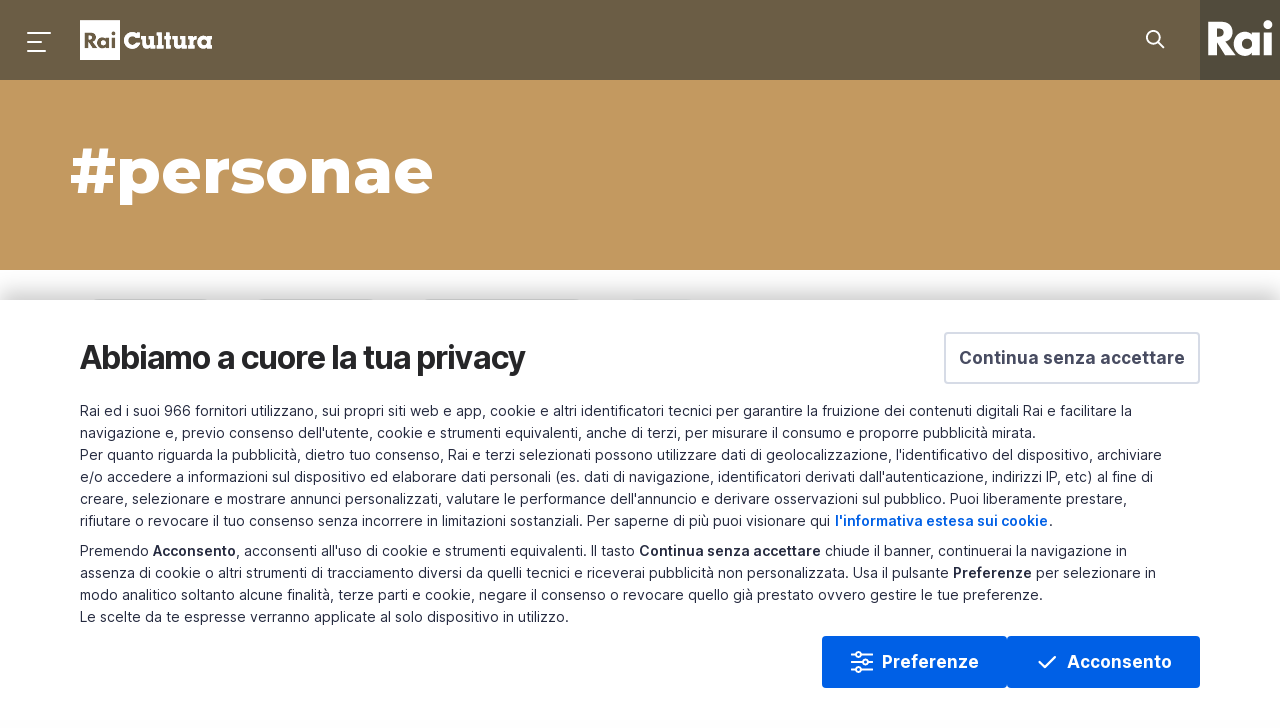

--- FILE ---
content_type: text/html;charset=UTF-8
request_url: https://www.raicultura.it/tags/personae
body_size: 6806
content:
<!DOCTYPE html> <html lang="it"> <head> <meta content="IE=Edge" http-equiv="X-UA-Compatible"> <meta content="text/html; charset=UTF-8" http-equiv="Content-Type"> <meta content="width=device-width, initial-scale=1.0, user-scalable=no" name="viewport"> <!--- - - - - - - META - - - - - - - - - - - --> <title>#personae - Archivio Tags - Rai Cultura</title> <meta name="description" content="Pagina archivio tags di Rai Cultura"/> <meta property="dominio" content="raicultura"> <meta property="ambiente" content="raicultura"> <meta property="shareDomain" content="raicultura"> <meta property="data" content=""/> <meta property="uniquename" content="archivio_tags"/> <!-- META DEEPLINK --> <link rel="canonical" href="https://www.raicultura.it/tags/personae"/> <!-- FACEBOOK --> <meta property="og:site_name" content="Rai Cultura"/> <meta property="fb:app_id" content=""> <meta property="fb:pages" content=""/> <meta property="og:type" content="website"/> <meta property="og:title" content="#personae - Archivio Tags - Rai Cultura"/> <meta property="og:description" content="Pagina archivio tags di Rai Cultura"/> <meta property="og:url" content="https://www.raicultura.it/tags/personae"/> <meta property="og:image" content="https://www.raicultura.itnull"/> <!-- FINE FACEBOOK --> <!-- TWITTER --> <meta property="twitter:card" content="summary_large_image"/> <meta property="twitter:site" content="@RaiCultura"/> <meta property="twitter:title" content="#personae - Archivio Tags - Rai Cultura"/> <meta property="twitter:description" content="Pagina archivio tags di Rai Cultura"/> <meta property="twitter:image" content="https://www.raicultura.itnull"/> <!-- FINE TWITTER --> <meta name="contenuto" content="archivio_tags"> <meta name="pageType" content="archivio_tags"> <meta name="google-site-verification" content="MteRUK5susUkl4IpKIdYnz3MX8iN1nrZzLUG8bINxMI"/> <link rel='stylesheet' type='text/css' href='https://fonts.googleapis.com/css?family=Open+Sans:400,300,600,700,800'/> <link rel="stylesheet" type='text/css' href="https://fonts.googleapis.com/css?family=Montserrat:300,300i,400,400i,500,500i,600,600i,700,700i,800,800i,900,900i"/> <link rel="stylesheet" type="text/css" href="/common/assets/css/xlarge.css"/> <link rel="stylesheet" type="text/css" href="/common/assets/css/normalize.css"/> <link rel="stylesheet" type="text/css" href="/common/assets/css/foundation.min.css"/> <link rel="stylesheet" type="text/css" href="/common/assets/css/rai-kunskap.css"/> <link href="/assets/css/raicultura.css" type="text/css" rel="stylesheet"> <link href="/assets/img/favicon.png" title="Favicon" rel="shortcut icon"> <link href="//imasdk.googleapis.com" rel="preconnect" crossorigin> <link href="//www.googletagmanager.com" rel="preconnect" crossorigin> <!-- Google Tag Manager head --> <script> (function (w, d, s, l, i) { w[l] = w[l] || []; w[l].push({ 'gtm.start': new Date().getTime(), event: 'gtm.js' }); var f = d.getElementsByTagName(s)[0], j = d.createElement(s), dl = l != 'dataLayer' ? '&l=' + l : ''; j.async = true; j.src = 'https://www.googletagmanager.com/gtm.js?id=' + i + dl; f.parentNode.insertBefore(j, f); })(window, document, 'script', 'dataLayer', 'GTM-MCMQWSP'); </script> <!-- End Google Tag Manager head --> <script type="text/javascript" src="/common/assets/js/kunskap/rai-kunskap-core-v.0.1.js"></script> <!-- BDO --> <script async type="text/javascript" id='papyri-create-script' src="/common/assets/js/cookieBanner.js"></script> <!-- end BDO --> </head> <body class="raicultura archivio archivio_tags"> <header id="main-header"> <div class="mask-overlay"></div> <rai-top-bar floating-header> <div slot="header"> <div data-components="menu:main search:topbar" class="main-menu"> <div class="main-menu__container"> <div class="main-menu__holder top-bar grid-x" id="main-menu__holder"> <div class="cell auto main-menu__side-left"> <button aria-label="Premi per aprire il menu" class="main-menu__menu-icon" id="mainMenuBtn"></button><a aria-label="Torna alla Home Page di Rai Cultura" class="main-menu__title" href="/">Homepage</a> </div> <div class="cell shrink"> <span class="main-menu__section show-for-large"></span> </div> <div class="cell auto main-menu__side-right"> <ul class="dropdown menu main-menu__side-right__menu"> <li class="main-menu__search search__field" id="cerca-barra"> <div class="search__field__container"> <form action="/ricerca.html" method="GET" data-search-form="true" class="search__field__form"> <a data-search-icon="true" aria-label="Cerca su Rai Cultura..." href="javascript:void(0)" class="search__field__form__enable"> <div class="search__field__form__enable__icon-wrapper"> <svg xmlns="http://www.w3.org/2000/svg" xmlns:xlink="http://www.w3.org/1999/xlink" viewBox="0 0 24 24" height="24" width="24" class="search__field__form__enable__icon"> <path d="M14.32 12.906l5.387 5.387a1 1 0 0 1-1.414 1.414l-5.387-5.387a8 8 0 1 1 1.414-1.414zM8 14A6 6 0 1 0 8 2a6 6 0 0 0 0 12z"/> </svg> </div> </a><input placeholder="Cerca in Rai Cultura..." id="searchField" name="q" type="text" data-search-input="true" class="search__field__form__input"><a aria-label="Cancella" style="display: none;" href="#" class="search__field__form__cancel"></a><input type="submit" value="invia" class="search__field__form__submit"> <div aria-label="" class="search__field__form__noresults">Nessun risultato per <strong class="search__field__form__noresults_texy"></strong> </div> </form> </div> <div class="search__field__mask"></div> </li> </ul> </div> </div> </div> </div> <nav data-components="menu:site" class="site-menu"> <div class="site-menu__first-level"> <div class="site-menu__container"> <a aria-label="Vai all&#39;homepage" class="site-menu__site-logo" href="/"></a> <ul class="site-menu__list"> <li class="site-menu__list__item site-menu__list__item--subjects"> <a class="site-menu__list__item__link show-for-medium" data-type="anchor" href="#">Area Tematiche</a> <a class="site-menu__list__item__link hide-for-medium" data-type="anchor" href="/">Home Cultura</a> <div class="site-menu__second-level"> <div class="site-menu__second-level__gradient-top"></div> <div class="site-menu__container"> <ul class="site-menu__list"> <li class="site-menu__list__item"> <a class="site-menu__list__item__link" href="/arte" data-section="arte">Arte</a> </li> <li class="site-menu__list__item"> <a class="site-menu__list__item__link" href="/letteratura" data-section="letteratura">Letteratura</a> </li> <li class="site-menu__list__item"> <a class="site-menu__list__item__link" href="/storia" data-section="storia">Storia</a> </li> <li class="site-menu__list__item"> <a class="site-menu__list__item__link" href="/musica" data-section="musica">Musica</a> </li> <li class="site-menu__list__item"> <a class="site-menu__list__item__link" href="/cinema" data-section="cinema">Cinema</a> </li> <li class="site-menu__list__item"> <a class="site-menu__list__item__link" href="/teatro-e-danza" data-section="teatro-e-danza">Teatro e Danza</a> </li> <li class="site-menu__list__item"> <a class="site-menu__list__item__link" href="/filosofia" data-section="filosofia">Filosofia</a> </li> <li class="site-menu__list__item"> <a class="site-menu__list__item__link" href="/scienza" data-section="scienza">Scienza</a> </li> <li class="site-menu__list__item"> <a class="site-menu__list__item__link" href="/orchestrarai" data-section="orchestrarai">Orchestra RAI</a> </li> </ul> </div> <div class="site-menu__second-level__gradient-bottom"></div> </div> </li> <li class="site-menu__list__divider"></li> <li class="site-menu__list__item"> <a class="site-menu__list__item__link" href="https://www.raicultura.it/archivio/accaddeoggi">Accadde oggi</a> </li> <li class="site-menu__list__item"> <a class="site-menu__list__item__link" href="https://www.raicultura.it/archivio/webdoc">Web doc</a> </li> <li class="site-menu__list__item"> <a class="site-menu__list__item__link" href="https://www.raicultura.it/archivio/eventi">Agenda culturale</a> </li> <li class="site-menu__list__item"> <a class="site-menu__list__item__link" href="https://www.raicultura.it/archivio/speciali">Speciali</a> </li> <li class="site-menu__list__item"> <a class="site-menu__list__item__link" href="https://www.raicultura.it/archivio/foto">Foto Gallery</a> </li> </ul> <ul class="site-menu__list site-menu__list--bottom"> <li class="site-menu__list__item"> <a class="site-menu__list__item__link" href="https://www.rai.it/account/FAQ-PIATTAFORME-RAI-4ccd0626-7e8d-4966-8ba4-acce077f68f1.html">Domande frequenti</a> </li> <li class="site-menu__list__item"> <a class="site-menu__list__item__link" href="mailto:supportoraicultura@rai.it">Scrivici</a> </li> <li class="site-menu__list__item"> <a class="site-menu__list__item__link" href="https://www.rai.it/privacy/PrivacyPolicyRegistration.html">Privacy policy</a> </li> <li class="site-menu__list__item"> <ul class="site-menu__list__social"> <li class="site-menu__list__social__item"> <a href="https://www.facebook.com/raicultura.it/" aria-label="Seguici su Facebook" class="social-link" target="_blank"> <svg class="social-link__icon" xmlns="http://www.w3.org/2000/svg" width="24" height="24" viewBox="0 0 24 24"> <g fill-rule="evenodd"> <g> <g> <path d="M12 2c5.523 0 10 4.487 10 10.022 0 5.216-3.977 9.502-9.058 9.978v-7.48h2.901l.079-2.736h-2.98V9.81c0-.76.156-1.216 1.176-1.216h1.804L16 6.085s-.863-.076-1.96-.076c-2.824 0-4 1.672-4 3.496v2.28H8v2.735h2.04l-.001 7.331C5.455 20.938 2 16.884 2 12.021 2 6.488 6.477 2 12 2z" transform="translate(-40 -392) translate(40 392)"></path> </g> </g> </g> </svg> </a> </li> <li class="site-menu__list__social__item"> <a href=" https://twitter.com/raicultura" aria-label="Seguici su Twitter" class="social-link" target="_blank"> <svg class="social-link__icon" version="1.1" xmlns="http://www.w3.org/2000/svg" width="24" height="24" viewBox="0 0 512 512"> <g id="icomoon-ignore"></g> <path d="M281.614 235.516l100.144-113.995h-23.722l-86.99 98.96-69.428-98.96h-80.097l105.010 149.659-105.010 119.526h23.722l91.805-104.525 73.337 104.525h80.096zM153.804 139.038h36.444l167.767 235.008h-36.452z"></path> </svg> </a> </li> <li class="site-menu__list__social__item"> <a href=" https://www.instagram.com/raicultura/" aria-label="Seguici su Instagram" class="social-link" target="_blank"> <svg class="social-link__icon" xmlns="http://www.w3.org/2000/svg" width="24" height="24" viewBox="0 0 24 24"> <g fill-rule="evenodd"> <g> <g> <path d="M15.787 3H8.213C5.362 3 3 5.307 3 8.191v7.618C3 18.693 5.28 21 8.213 21h7.574C18.638 21 21 18.693 21 15.809V8.19C20.919 5.307 18.638 3 15.787 3zm-.131 16.048H8.35c-1.836 0-3.353-1.517-3.353-3.353v-7.35c0-1.836 1.517-3.353 3.353-3.353h7.226c1.836 0 3.433 1.517 3.433 3.354v7.349c0 1.836-1.517 3.353-3.353 3.353zM12 7.5c-2.526 0-4.5 1.974-4.5 4.5 0 2.447 2.053 4.5 4.5 4.5 2.526 0 4.5-1.974 4.5-4.5S14.526 7.5 12 7.5zm0 1.75c1.486 0 2.75 1.19 2.75 2.75s-1.264 2.75-2.75 2.75S9.25 13.56 9.25 12c0-1.486 1.264-2.75 2.75-2.75zm4.765-3.155c.57 0 1.059.489 1.059 1.059s-.49 1.059-1.06 1.059c-.57 0-1.058-.489-1.058-1.06 0-.57.489-1.058 1.059-1.058z" transform="translate(-84 -392) translate(84 392)"></path> </g> </g> </g> </svg> </a> </li> <li class="site-menu__list__social__item"> <a href="https://t.me/raicultura" aria-label="Seguici su Telegram" class="social-link" target="_blank"> <svg class="social-link__icon" xmlns="http://www.w3.org/2000/svg" width="24" height="24" viewBox="0 0 24 24"> <g fill-rule="evenodd"> <g> <g> <path d="M19.116 4.108c.993-.418 2.05.438 1.862 1.508l-2.45 13.924c-.223 1.266-1.666 1.876-2.715 1.147l-5.798-4.027c-.706-.49-.781-1.515-.155-2.105l6.074-5.728c.239-.225-.053-.604-.328-.426L7.23 13.823c-.965.624-2.163.76-3.241.37l-2.34-.85c-.842-.306-.872-1.5-.046-1.848l17.513-7.387z" transform="translate(-128 -392) translate(128 392)"></path> </g> </g> </g> </svg> </a> </li> </ul> </li> </ul> </div> </div> <div data-uniquename="arte" class="site-menu__section site-menu__section--arte"> <div class="site-menu__container"> <div class="site-menu__section__title">Arte</div> <ul class="site-menu__list"> <li class="site-menu__list__item"> <a class="site-menu__list__item__link" href="https://www.raicultura.it/archivio/arte/ritratti">Ritratti</a> </li> <li class="site-menu__list__item"> <a class="site-menu__list__item__link" href="https://www.raicultura.it/archivio/arte/classici">Classici</a> </li> <li class="site-menu__list__item"> <a class="site-menu__list__item__link" href="https://www.raicultura.it/archivio/arte/caleidoscopio">Caleidoscopio</a> </li> <li class="site-menu__list__item"> <a class="site-menu__list__item__link" href="https://www.raicultura.it/archivio/arte/nuovetecnologie">Nuove tecnologie</a> </li> <li class="site-menu__list__item"> <a class="site-menu__list__item__link" href=" https://www.raicultura.it/archivio/arte/luoghi">Luoghi</a> </li> <li class="site-menu__list__item"> <a class="site-menu__list__item__link" href="https://www.raicultura.it/archivio/arte/mostrestoriche">Mostre storiche</a> </li> <li class="site-menu__list__divider"></li> <li class="site-menu__list__item"> <a class="site-menu__list__item__link" href="https://www.raicultura.it/archivio/arte/speciali">Speciali</a> </li> <li class="site-menu__list__item"> <a class="site-menu__list__item__link" href="https://www.raicultura.it/archivio/arte/eventi">Agenda culturale</a> </li> </ul> </div> </div> <div data-uniquename="letteratura" class="site-menu__section site-menu__section--letteratura"> <div class="site-menu__container"> <div class="site-menu__section__title">Letteratura</div> <ul class="site-menu__list"> <li class="site-menu__list__item"> <a class="site-menu__list__item__link" href="https://www.raicultura.it/archivio/letteratura/classici">Classici</a> </li> <li class="site-menu__list__item"> <a class="site-menu__list__item__link" href="https://www.raicultura.it/archivio/letteratura/narrativa">Narrativa</a> </li> <li class="site-menu__list__item"> <a class="site-menu__list__item__link" href="https://www.raicultura.it/archivio/letteratura/poesia">Poesia</a> </li> <li class="site-menu__list__item"> <a class="site-menu__list__item__link" href="https://www.raicultura.it/archivio/letteratura/approfondimenti">Approfondimenti</a> </li> <li class="site-menu__list__item"> <a class="site-menu__list__item__link" href="https://www.raicultura.it/archivio/letteratura/ragazzi">Ragazzi</a> </li> <li class="site-menu__list__divider"></li> <li class="site-menu__list__item"> <a class="site-menu__list__item__link" href="https://www.raicultura.it/archivio/letteratura/speciali">Speciali</a> </li> </ul> </div> </div> <div data-uniquename="storia" class="site-menu__section site-menu__section--storia"> <div class="site-menu__container"> <div class="site-menu__section__title">Storia</div> <ul class="site-menu__list"> <li class="site-menu__list__item"> <a class="site-menu__list__item__link" href="https://www.raicultura.it/archivio/storia/antica">Antica</a> </li> <li class="site-menu__list__item"> <a class="site-menu__list__item__link" href="https://www.raicultura.it/archivio/storia/medievale">Medievale</a> </li> <li class="site-menu__list__item"> <a class="site-menu__list__item__link" href="https://www.raicultura.it/archivio/storia/moderna">Moderna</a> </li> <li class="site-menu__list__item"> <a class="site-menu__list__item__link" href="https://www.raicultura.it/archivio/storia/contemporanea">Contemporanea</a> </li> <li class="site-menu__list__item"> <a class="site-menu__list__item__link" href="https://www.raicultura.it/archivio/storia/personaggi">Personaggi</a> </li> <li class="site-menu__list__item"> <a class="site-menu__list__item__link" href="https://www.raicultura.it/archivio/storia/conflitti">Conflitti</a> </li> <li class="site-menu__list__item"> <a class="site-menu__list__item__link" href="https://www.raicultura.it/archivio/storia/societa">Società</a> </li> <li class="site-menu__list__item"> <a class="site-menu__list__item__link" href="https://www.raicultura.it/archivio/storia/legalita">Legalità</a> </li> <li class="site-menu__list__divider"></li> <li class="site-menu__list__item"> <a class="site-menu__list__item__link" href="https://www.raicultura.it/archivio/storia/accaddeoggi">Accadde oggi</a> </li> <li class="site-menu__list__item"> <a class="site-menu__list__item__link" href="https://www.raicultura.it/archivio/storia/speciali">Speciali</a> </li> </ul> </div> </div> <div data-uniquename="musica" class="site-menu__section site-menu__section--musica"> <div class="site-menu__container"> <div class="site-menu__section__title">Musica</div> <ul class="site-menu__list"> <li class="site-menu__list__item"> <a class="site-menu__list__item__link" href="https://www.raicultura.it/archivio/musica/sinfonica">Sinfonica</a> </li> <li class="site-menu__list__item"> <a class="site-menu__list__item__link" href="https://www.raicultura.it/archivio/musica/opera">Opera</a> </li> <li class="site-menu__list__item"> <a class="site-menu__list__item__link" href="https://www.raicultura.it/archivio/musica/contemporanea">Contemporanea</a> </li> <li class="site-menu__list__item"> <a class="site-menu__list__item__link" href="https://www.raicultura.it/archivio/musica/musicicons">Music Icons</a> </li> <li class="site-menu__list__divider"></li> <li class="site-menu__list__item"> <a class="site-menu__list__item__link" href="https://www.raicultura.it/archivio/musica/speciali">Speciali</a> </li> </ul> </div> </div> <div data-uniquename="cinema" class="site-menu__section site-menu__section--cinema"> <div class="site-menu__container"> <div class="site-menu__section__title">Cinema</div> <ul class="site-menu__list"> <li class="site-menu__list__item"> <a class="site-menu__list__item__link" href="https://www.raicultura.it/archivio/cinema/ritratti">Ritratti</a> </li> <li class="site-menu__list__item"> <a class="site-menu__list__item__link" href="https://www.raicultura.it/archivio/cinema/storico">Storico</a> </li> <li class="site-menu__list__item"> <a class="site-menu__list__item__link" href="https://www.raicultura.it/archivio/cinema/dautore">D&#x27;autore</a> </li> <li class="site-menu__list__divider"></li> <li class="site-menu__list__item"> <a class="site-menu__list__item__link" href="https://www.raicultura.it/archivio/cinema/speciali">Speciali</a> </li> </ul> </div> </div> <div data-uniquename="teatro-e-danza" class="site-menu__section site-menu__section--teatro-e-danza"> <div class="site-menu__container"> <div class="site-menu__section__title">Teatro e Danza</div> <ul class="site-menu__list"> <li class="site-menu__list__item"> <a class="site-menu__list__item__link" href="https://www.raicultura.it/archivio/teatro-e-danza/teatroclassico">Teatro classico</a> </li> <li class="site-menu__list__item"> <a class="site-menu__list__item__link" href="https://www.raicultura.it/archivio/teatro-e-danza/teatrocontemporaneo">Teatro contemporaneo</a> </li> <li class="site-menu__list__item"> <a class="site-menu__list__item__link" href="https://www.raicultura.it/archivio/teatro-e-danza/danza">Danza</a> </li> <li class="site-menu__list__item"> <a class="site-menu__list__item__link" href="https://www.raicultura.it/archivio/teatro-e-danza/ritratti">Ritratti</a> </li> <li class="site-menu__list__divider"></li> <li class="site-menu__list__item"> <a class="site-menu__list__item__link" href="https://www.raicultura.it/archivio/teatro-e-danza/speciali">Speciali</a> </li> <li class="site-menu__list__item"> <a class="site-menu__list__item__link" href="https://www.raicultura.it/archivio/teatro-e-danza/eventi">Agenda culturale</a> </li> </ul> </div> </div> <div data-uniquename="filosofia" class="site-menu__section site-menu__section--filosofia"> <div class="site-menu__container"> <div class="site-menu__section__title">Filosofia</div> <ul class="site-menu__list"> <li class="site-menu__list__item"> <a class="site-menu__list__item__link" href="https://www.raicultura.it/archivio/filosofia/scienzesociali">Scienze sociali</a> </li> <li class="site-menu__list__item"> <a class="site-menu__list__item__link" href="https://www.raicultura.it/archivio/filosofia/storiadellafilosofia">Storia della filosofia</a> </li> <li class="site-menu__list__item"> <a class="site-menu__list__item__link" href="https://www.raicultura.it/archivio/filosofia/filosofiadellascienza">Filosofia della scienza</a> </li> <li class="site-menu__list__item"> <a class="site-menu__list__item__link" href="https://www.raicultura.it/archivio/filosofia/estetica">Estetica</a> </li> <li class="site-menu__list__item"> <a class="site-menu__list__item__link" href="https://www.raicultura.it/archivio/filosofia/psicologia">Psicologia</a> </li> <li class="site-menu__list__item"> <a class="site-menu__list__item__link" href="https://www.raicultura.it/archivio/filosofia/argomenti">Argomenti</a> </li> <li class="site-menu__list__divider"></li> <li class="site-menu__list__item"> <a class="site-menu__list__item__link" href="https://www.raicultura.it/archivio/filosofia/speciali">Speciali</a> </li> </ul> </div> </div> <div data-uniquename="scienza" class="site-menu__section site-menu__section--scienza"> <div class="site-menu__container"> <div class="site-menu__section__title">Scienza</div> <ul class="site-menu__list"> <li class="site-menu__list__item"> <a class="site-menu__list__item__link" href="https://www.raicultura.it/archivio/scienza/astronomia">Astronomia</a> </li> <li class="site-menu__list__item"> <a class="site-menu__list__item__link" href="https://www.raicultura.it/archivio/scienza/biologia">Biologia</a> </li> <li class="site-menu__list__item"> <a class="site-menu__list__item__link" href="https://www.raicultura.it/archivio/scienza/chimica">Chimica</a> </li> <li class="site-menu__list__item"> <a class="site-menu__list__item__link" href="https://www.raicultura.it/archivio/scienza/ecologiaeambiente">Ecologia e ambiente</a> </li> <li class="site-menu__list__item"> <a class="site-menu__list__item__link" href="https://www.raicultura.it/archivio/scienza/fisica">Fisica</a> </li> <li class="site-menu__list__item"> <a class="site-menu__list__item__link" href="https://www.raicultura.it/archivio/scienza/matematica">Matematica</a> </li> <li class="site-menu__list__item"> <a class="site-menu__list__item__link" href="https://www.raicultura.it/archivio/scienza/dellalimentazione">Scienza dell&#x27;alimentazione</a> </li> <li class="site-menu__list__item"> <a class="site-menu__list__item__link" href="https://www.raicultura.it/archivio/scienza/scienzenaturali">Scienze naturali</a> </li> <li class="site-menu__list__item"> <a class="site-menu__list__item__link" href="https://www.raicultura.it/archivio/scienza/dellaterra">Scienza della Terra</a> </li> <li class="site-menu__list__item"> <a class="site-menu__list__item__link" href="https://www.raicultura.it/archivio/scienza/tecnologia">Tecnologia</a> </li> </ul> </div> </div> <div data-uniquename="orchestrarai" class="site-menu__section site-menu__section--orchestrarai"> <div class="site-menu__container"> <div class="site-menu__section__title">Orchestra RAI</div> <ul class="site-menu__list"> <li class="site-menu__list__item"> <a class="site-menu__list__item__link" href="https://www.raicultura.it/archivio/orchestrarai/concerti">Concerti</a> </li> <li class="site-menu__list__item"> <a class="site-menu__list__item__link" href="https://www.raicultura.it/archivio/orchestrarai/eventi">Calendario</a> </li> <li class="site-menu__list__item"> <a class="site-menu__list__item__link" href="https://www.raicultura.it/archivio/orchestrarai/biglietteria">Biglietteria</a> </li> <li class="site-menu__list__item"> <a class="site-menu__list__item__link" href="https://www.raicultura.it/speciali/orchestrarai">Orchestra</a> </li> <li class="site-menu__list__divider"></li> <li class="site-menu__list__item"> <a class="site-menu__list__item__link" href="https://www.raicultura.it/archivio/orchestrarai/speciali">Speciali</a> </li> </ul> </div> </div> </nav> </div> </rai-top-bar> <!--DYNAMIC TAB BAR MENU--> <div data-components="menu:tab-bar" class="tab-bar"> <nav class="tab-bar__menu show-for-small-only"> <div class="tab-bar__container navbar"> <ul class="tab-bar__list grid-x small-up-4"> <li data-active="false" data-tab="home" class="tab-bar__list__item tab-bar__list__item--home cell"> <a href="#" class="tab-bar__list__item__link"><span class="tab-bar__list__item__title">Home</span></a> </li> <li data-active="false" data-tab="tematiche" class="tab-bar__list__item tab-bar__list__item--tematiche cell"> <a href="#" class="tab-bar__list__item__link"><span class="tab-bar__list__item__title">Tematiche</span></a> </li> <li data-active="false" data-tab="cerca" class="tab-bar__list__item tab-bar__list__item--cerca cell"> <a href="#" class="tab-bar__list__item__link"><span class="tab-bar__list__item__title">Cerca</span></a> </li> <li data-active="false" data-tab="menu" class="tab-bar__list__item tab-bar__list__item--menu cell"> <a href="#" class="tab-bar__list__item__link"><span class="tab-bar__list__item__title">Menu</span></a> </li> </ul> </div> </nav> <div class="tab-bar__tabs show-for-small-only "> <div data-content="home" class="tab-bar__tabs__tab"> <div class="site-menu__container"> <div class="site-menu__section__title">Home</div> <ul class="site-menu__list"></ul> </div> </div> <div data-content="tematiche" class="tab-bar__tabs__tab"> <!--DYNAMIC SUBJECTS--> <div class="site-menu__second-level__gradient-top"></div> <div class="site-menu__container"> <a aria-label="Vai all&#39;homepage" class="site-menu__site-logo" href="/"></a> <ul class="site-menu__list"> <li class="site-menu__list__item"> <a class="site-menu__list__item__link" href="/arte" data-section="arte">Arte</a> </li> <li class="site-menu__list__item"> <a class="site-menu__list__item__link" href="/letteratura" data-section="letteratura">Letteratura</a> </li> <li class="site-menu__list__item"> <a class="site-menu__list__item__link" href="/storia" data-section="storia">Storia</a> </li> <li class="site-menu__list__item"> <a class="site-menu__list__item__link" href="/musica" data-section="musica">Musica</a> </li> <li class="site-menu__list__item"> <a class="site-menu__list__item__link" href="/cinema" data-section="cinema">Cinema</a> </li> <li class="site-menu__list__item"> <a class="site-menu__list__item__link" href="/teatro-e-danza" data-section="teatro-e-danza">Teatro e Danza</a> </li> <li class="site-menu__list__item"> <a class="site-menu__list__item__link" href="/filosofia" data-section="filosofia">Filosofia</a> </li> <li class="site-menu__list__item"> <a class="site-menu__list__item__link" href="/scienza" data-section="scienza">Scienza</a> </li> <li class="site-menu__list__item"> <a class="site-menu__list__item__link" href="/orchestrarai" data-section="orchestrarai">Orchestra RAI</a> </li> </ul> </div> <div class="site-menu__second-level__gradient-bottom"></div> </div> <div data-content="cerca" class="tab-bar__tabs__tab"> <div class="site-menu__container"> <a aria-label="Vai all&#39;homepage" class="site-menu__site-logo" href="/"></a> <ul class="site-menu__list"> <li class="site-menu__list__item__search"> <form action="/ricerca.html" method="GET" data-search-form="true" class="search__field__form"> <a data-search-icon="true" aria-label="Cerca..." href="javascript:void(0)" class="search__field__form__enable"> <div class="search__field__form__enable__icon-wrapper"> <svg xmlns="http://www.w3.org/2000/svg" xmlns:xlink="http://www.w3.org/1999/xlink" viewBox="0 0 24 24" height="24" width="24" class="search__field__form__enable__icon"> <path d="M14.32 12.906l5.387 5.387a1 1 0 0 1-1.414 1.414l-5.387-5.387a8 8 0 1 1 1.414-1.414zM8 14A6 6 0 1 0 8 2a6 6 0 0 0 0 12z"/> </svg> </div> </a><input placeholder="Cerca..." id="searchFieldMobile" name="q" type="text" data-search-input="true" class="search__field__form__input"><a aria-label="Cancella" style="display: none;" href="#" class="search__field__form__cancel"></a><input type="submit" value="invia" class="search__field__form__submit"> <div aria-label="" class="search__field__form__noresults">Nessun risultato per <strong class="search__field__form__noresults_texy"></strong> </div> </form> </li> </ul> </div> </div> <div data-content="menu" class="tab-bar__tabs__tab"> <div class="site-menu__container"> <a aria-label="Vai all&#39;homepage" class="site-menu__site-logo" href="/"></a> <ul class="site-menu__list"> <li class="site-menu__list__item"> </li> <li class="site-menu__list__divider"></li> <li class="site-menu__list__item"> <a class="site-menu__list__item__link" href="https://www.raicultura.it/archivio/accaddeoggi">Accadde oggi</a> </li> <li class="site-menu__list__item"> <a class="site-menu__list__item__link" href="https://www.raicultura.it/archivio/webdoc">Web doc</a> </li> <li class="site-menu__list__item"> <a class="site-menu__list__item__link" href="https://www.raicultura.it/archivio/eventi">Agenda culturale</a> </li> <li class="site-menu__list__item"> <a class="site-menu__list__item__link" href="https://www.raicultura.it/archivio/speciali">Speciali</a> </li> <li class="site-menu__list__item"> <a class="site-menu__list__item__link" href="https://www.raicultura.it/archivio/foto">Foto Gallery</a> </li> </ul> <ul class="site-menu__list site-menu__list--bottom"> <li class="site-menu__list__item"> <a class="site-menu__list__item__link" href="https://www.rai.it/account/FAQ-PIATTAFORME-RAI-4ccd0626-7e8d-4966-8ba4-acce077f68f1.html">Domande frequenti</a> </li> <li class="site-menu__list__item"> <a class="site-menu__list__item__link" href="mailto:supportoraicultura@rai.it">Scrivici</a> </li> <li class="site-menu__list__item"> <a class="site-menu__list__item__link" href="https://www.rai.it/privacy/PrivacyPolicyRegistration.html">Privacy policy</a> </li> <li class="site-menu__list__item"> <ul class="site-menu__list__social"> <li class="site-menu__list__social__item"> <a href="#" aria-label="Seguici su Facebook" class="social-link"> <svg class="social-link__icon" xmlns="http://www.w3.org/2000/svg" width="24" height="24" viewBox="0 0 24 24"> <g fill-rule="evenodd"> <g> <g> <path d="M12 2c5.523 0 10 4.487 10 10.022 0 5.216-3.977 9.502-9.058 9.978v-7.48h2.901l.079-2.736h-2.98V9.81c0-.76.156-1.216 1.176-1.216h1.804L16 6.085s-.863-.076-1.96-.076c-2.824 0-4 1.672-4 3.496v2.28H8v2.735h2.04l-.001 7.331C5.455 20.938 2 16.884 2 12.021 2 6.488 6.477 2 12 2z" transform="translate(-40 -392) translate(40 392)"/> </g> </g> </g> </svg> </a> </li> <li class="site-menu__list__social__item"> <a href="#" aria-label="Seguici su Twitter" class="social-link"> <svg class="social-link__icon" version="1.1" xmlns="http://www.w3.org/2000/svg" width="24" height="24" viewBox="0 0 512 512"> <g id="icomoon-ignore"></g> <path d="M281.614 235.516l100.144-113.995h-23.722l-86.99 98.96-69.428-98.96h-80.097l105.010 149.659-105.010 119.526h23.722l91.805-104.525 73.337 104.525h80.096zM153.804 139.038h36.444l167.767 235.008h-36.452z"></path> </svg> </a> </li> <li class="site-menu__list__social__item"> <a href="#" aria-label="Seguici su Instagram" class="social-link"> <svg class="social-link__icon" xmlns="http://www.w3.org/2000/svg" width="24" height="24" viewBox="0 0 24 24"> <g fill-rule="evenodd"> <g> <g> <path d="M15.787 3H8.213C5.362 3 3 5.307 3 8.191v7.618C3 18.693 5.28 21 8.213 21h7.574C18.638 21 21 18.693 21 15.809V8.19C20.919 5.307 18.638 3 15.787 3zm-.131 16.048H8.35c-1.836 0-3.353-1.517-3.353-3.353v-7.35c0-1.836 1.517-3.353 3.353-3.353h7.226c1.836 0 3.433 1.517 3.433 3.354v7.349c0 1.836-1.517 3.353-3.353 3.353zM12 7.5c-2.526 0-4.5 1.974-4.5 4.5 0 2.447 2.053 4.5 4.5 4.5 2.526 0 4.5-1.974 4.5-4.5S14.526 7.5 12 7.5zm0 1.75c1.486 0 2.75 1.19 2.75 2.75s-1.264 2.75-2.75 2.75S9.25 13.56 9.25 12c0-1.486 1.264-2.75 2.75-2.75zm4.765-3.155c.57 0 1.059.489 1.059 1.059s-.49 1.059-1.06 1.059c-.57 0-1.058-.489-1.058-1.06 0-.57.489-1.058 1.059-1.058z" transform="translate(-84 -392) translate(84 392)"/> </g> </g> </g> </svg> </a> </li> <li class="site-menu__list__social__item"> <a href="#" aria-label="Seguici su Telegram" class="social-link"> <svg class="social-link__icon" xmlns="http://www.w3.org/2000/svg" width="24" height="24" viewBox="0 0 24 24"> <g fill-rule="evenodd"> <g> <g> <path d="M19.116 4.108c.993-.418 2.05.438 1.862 1.508l-2.45 13.924c-.223 1.266-1.666 1.876-2.715 1.147l-5.798-4.027c-.706-.49-.781-1.515-.155-2.105l6.074-5.728c.239-.225-.053-.604-.328-.426L7.23 13.823c-.965.624-2.163.76-3.241.37l-2.34-.85c-.842-.306-.872-1.5-.046-1.848l17.513-7.387z" transform="translate(-128 -392) translate(128 392)"/> </g> </g> </g> </svg> </a> </li> </ul> </li> </ul> </div> </div> <div data-content="arte" class="tab-bar__tabs__tab tab-bar__tabs__tab--section"> <div class="site-menu__container"> <div class="site-menu__section__title">Arte</div> <ul class="site-menu__list"> <li class="site-menu__list__item"> <a class="site-menu__list__item__link" href="https://www.raicultura.it/archivio/arte/ritratti">Ritratti</a> </li> <li class="site-menu__list__item"> <a class="site-menu__list__item__link" href="https://www.raicultura.it/archivio/arte/classici">Classici</a> </li> <li class="site-menu__list__item"> <a class="site-menu__list__item__link" href="https://www.raicultura.it/archivio/arte/caleidoscopio">Caleidoscopio</a> </li> <li class="site-menu__list__item"> <a class="site-menu__list__item__link" href="https://www.raicultura.it/archivio/arte/nuovetecnologie">Nuove tecnologie</a> </li> <li class="site-menu__list__item"> <a class="site-menu__list__item__link" href=" https://www.raicultura.it/archivio/arte/luoghi">Luoghi</a> </li> <li class="site-menu__list__item"> <a class="site-menu__list__item__link" href="https://www.raicultura.it/archivio/arte/mostrestoriche">Mostre storiche</a> </li> <li class="site-menu__list__item"> <a class="site-menu__list__item__link" href=""></a> </li> <li class="site-menu__list__item"> <a class="site-menu__list__item__link" href="https://www.raicultura.it/archivio/arte/speciali">Speciali</a> </li> <li class="site-menu__list__item"> <a class="site-menu__list__item__link" href="https://www.raicultura.it/archivio/arte/eventi">Agenda culturale</a> </li> </ul> </div> </div> <div data-content="letteratura" class="tab-bar__tabs__tab tab-bar__tabs__tab--section"> <div class="site-menu__container"> <div class="site-menu__section__title">Letteratura</div> <ul class="site-menu__list"> <li class="site-menu__list__item"> <a class="site-menu__list__item__link" href="https://www.raicultura.it/archivio/letteratura/classici">Classici</a> </li> <li class="site-menu__list__item"> <a class="site-menu__list__item__link" href="https://www.raicultura.it/archivio/letteratura/narrativa">Narrativa</a> </li> <li class="site-menu__list__item"> <a class="site-menu__list__item__link" href="https://www.raicultura.it/archivio/letteratura/poesia">Poesia</a> </li> <li class="site-menu__list__item"> <a class="site-menu__list__item__link" href="https://www.raicultura.it/archivio/letteratura/approfondimenti">Approfondimenti</a> </li> <li class="site-menu__list__item"> <a class="site-menu__list__item__link" href="https://www.raicultura.it/archivio/letteratura/ragazzi">Ragazzi</a> </li> <li class="site-menu__list__item"> <a class="site-menu__list__item__link" href=""></a> </li> <li class="site-menu__list__item"> <a class="site-menu__list__item__link" href="https://www.raicultura.it/archivio/letteratura/speciali">Speciali</a> </li> </ul> </div> </div> <div data-content="storia" class="tab-bar__tabs__tab tab-bar__tabs__tab--section"> <div class="site-menu__container"> <div class="site-menu__section__title">Storia</div> <ul class="site-menu__list"> <li class="site-menu__list__item"> <a class="site-menu__list__item__link" href="https://www.raicultura.it/archivio/storia/antica">Antica</a> </li> <li class="site-menu__list__item"> <a class="site-menu__list__item__link" href="https://www.raicultura.it/archivio/storia/medievale">Medievale</a> </li> <li class="site-menu__list__item"> <a class="site-menu__list__item__link" href="https://www.raicultura.it/archivio/storia/moderna">Moderna</a> </li> <li class="site-menu__list__item"> <a class="site-menu__list__item__link" href="https://www.raicultura.it/archivio/storia/contemporanea">Contemporanea</a> </li> <li class="site-menu__list__item"> <a class="site-menu__list__item__link" href="https://www.raicultura.it/archivio/storia/personaggi">Personaggi</a> </li> <li class="site-menu__list__item"> <a class="site-menu__list__item__link" href="https://www.raicultura.it/archivio/storia/conflitti">Conflitti</a> </li> <li class="site-menu__list__item"> <a class="site-menu__list__item__link" href="https://www.raicultura.it/archivio/storia/societa">Società</a> </li> <li class="site-menu__list__item"> <a class="site-menu__list__item__link" href="https://www.raicultura.it/archivio/storia/legalita">Legalità</a> </li> <li class="site-menu__list__item"> <a class="site-menu__list__item__link" href=""></a> </li> <li class="site-menu__list__item"> <a class="site-menu__list__item__link" href="https://www.raicultura.it/archivio/storia/accaddeoggi">Accadde oggi</a> </li> <li class="site-menu__list__item"> <a class="site-menu__list__item__link" href="https://www.raicultura.it/archivio/storia/speciali">Speciali</a> </li> </ul> </div> </div> <div data-content="musica" class="tab-bar__tabs__tab tab-bar__tabs__tab--section"> <div class="site-menu__container"> <div class="site-menu__section__title">Musica</div> <ul class="site-menu__list"> <li class="site-menu__list__item"> <a class="site-menu__list__item__link" href="https://www.raicultura.it/archivio/musica/sinfonica">Sinfonica</a> </li> <li class="site-menu__list__item"> <a class="site-menu__list__item__link" href="https://www.raicultura.it/archivio/musica/opera">Opera</a> </li> <li class="site-menu__list__item"> <a class="site-menu__list__item__link" href="https://www.raicultura.it/archivio/musica/contemporanea">Contemporanea</a> </li> <li class="site-menu__list__item"> <a class="site-menu__list__item__link" href="https://www.raicultura.it/archivio/musica/musicicons">Music Icons</a> </li> <li class="site-menu__list__item"> <a class="site-menu__list__item__link" href=""></a> </li> <li class="site-menu__list__item"> <a class="site-menu__list__item__link" href="https://www.raicultura.it/archivio/musica/speciali">Speciali</a> </li> </ul> </div> </div> <div data-content="cinema" class="tab-bar__tabs__tab tab-bar__tabs__tab--section"> <div class="site-menu__container"> <div class="site-menu__section__title">Cinema</div> <ul class="site-menu__list"> <li class="site-menu__list__item"> <a class="site-menu__list__item__link" href="https://www.raicultura.it/archivio/cinema/ritratti">Ritratti</a> </li> <li class="site-menu__list__item"> <a class="site-menu__list__item__link" href="https://www.raicultura.it/archivio/cinema/storico">Storico</a> </li> <li class="site-menu__list__item"> <a class="site-menu__list__item__link" href="https://www.raicultura.it/archivio/cinema/dautore">D&#x27;autore</a> </li> <li class="site-menu__list__item"> <a class="site-menu__list__item__link" href=""></a> </li> <li class="site-menu__list__item"> <a class="site-menu__list__item__link" href="https://www.raicultura.it/archivio/cinema/speciali">Speciali</a> </li> </ul> </div> </div> <div data-content="teatro-e-danza" class="tab-bar__tabs__tab tab-bar__tabs__tab--section"> <div class="site-menu__container"> <div class="site-menu__section__title">Teatro e Danza</div> <ul class="site-menu__list"> <li class="site-menu__list__item"> <a class="site-menu__list__item__link" href="https://www.raicultura.it/archivio/teatro-e-danza/teatroclassico">Teatro classico</a> </li> <li class="site-menu__list__item"> <a class="site-menu__list__item__link" href="https://www.raicultura.it/archivio/teatro-e-danza/teatrocontemporaneo">Teatro contemporaneo</a> </li> <li class="site-menu__list__item"> <a class="site-menu__list__item__link" href="https://www.raicultura.it/archivio/teatro-e-danza/danza">Danza</a> </li> <li class="site-menu__list__item"> <a class="site-menu__list__item__link" href="https://www.raicultura.it/archivio/teatro-e-danza/ritratti">Ritratti</a> </li> <li class="site-menu__list__item"> <a class="site-menu__list__item__link" href=""></a> </li> <li class="site-menu__list__item"> <a class="site-menu__list__item__link" href="https://www.raicultura.it/archivio/teatro-e-danza/speciali">Speciali</a> </li> <li class="site-menu__list__item"> <a class="site-menu__list__item__link" href="https://www.raicultura.it/archivio/teatro-e-danza/eventi">Agenda culturale</a> </li> </ul> </div> </div> <div data-content="filosofia" class="tab-bar__tabs__tab tab-bar__tabs__tab--section"> <div class="site-menu__container"> <div class="site-menu__section__title">Filosofia</div> <ul class="site-menu__list"> <li class="site-menu__list__item"> <a class="site-menu__list__item__link" href="https://www.raicultura.it/archivio/filosofia/scienzesociali">Scienze sociali</a> </li> <li class="site-menu__list__item"> <a class="site-menu__list__item__link" href="https://www.raicultura.it/archivio/filosofia/storiadellafilosofia">Storia della filosofia</a> </li> <li class="site-menu__list__item"> <a class="site-menu__list__item__link" href="https://www.raicultura.it/archivio/filosofia/filosofiadellascienza">Filosofia della scienza</a> </li> <li class="site-menu__list__item"> <a class="site-menu__list__item__link" href="https://www.raicultura.it/archivio/filosofia/estetica">Estetica</a> </li> <li class="site-menu__list__item"> <a class="site-menu__list__item__link" href="https://www.raicultura.it/archivio/filosofia/psicologia">Psicologia</a> </li> <li class="site-menu__list__item"> <a class="site-menu__list__item__link" href="https://www.raicultura.it/archivio/filosofia/argomenti">Argomenti</a> </li> <li class="site-menu__list__item"> <a class="site-menu__list__item__link" href=""></a> </li> <li class="site-menu__list__item"> <a class="site-menu__list__item__link" href="https://www.raicultura.it/archivio/filosofia/speciali">Speciali</a> </li> </ul> </div> </div> <div data-content="scienza" class="tab-bar__tabs__tab tab-bar__tabs__tab--section"> <div class="site-menu__container"> <div class="site-menu__section__title">Scienza</div> <ul class="site-menu__list"> <li class="site-menu__list__item"> <a class="site-menu__list__item__link" href="https://www.raicultura.it/archivio/scienza/astronomia">Astronomia</a> </li> <li class="site-menu__list__item"> <a class="site-menu__list__item__link" href="https://www.raicultura.it/archivio/scienza/biologia">Biologia</a> </li> <li class="site-menu__list__item"> <a class="site-menu__list__item__link" href="https://www.raicultura.it/archivio/scienza/chimica">Chimica</a> </li> <li class="site-menu__list__item"> <a class="site-menu__list__item__link" href="https://www.raicultura.it/archivio/scienza/ecologiaeambiente">Ecologia e ambiente</a> </li> <li class="site-menu__list__item"> <a class="site-menu__list__item__link" href="https://www.raicultura.it/archivio/scienza/fisica">Fisica</a> </li> <li class="site-menu__list__item"> <a class="site-menu__list__item__link" href="https://www.raicultura.it/archivio/scienza/matematica">Matematica</a> </li> <li class="site-menu__list__item"> <a class="site-menu__list__item__link" href="https://www.raicultura.it/archivio/scienza/dellalimentazione">Scienza dell&#x27;alimentazione</a> </li> <li class="site-menu__list__item"> <a class="site-menu__list__item__link" href="https://www.raicultura.it/archivio/scienza/scienzenaturali">Scienze naturali</a> </li> <li class="site-menu__list__item"> <a class="site-menu__list__item__link" href="https://www.raicultura.it/archivio/scienza/dellaterra">Scienza della Terra</a> </li> <li class="site-menu__list__item"> <a class="site-menu__list__item__link" href="https://www.raicultura.it/archivio/scienza/tecnologia">Tecnologia</a> </li> </ul> </div> </div> <div data-content="orchestrarai" class="tab-bar__tabs__tab tab-bar__tabs__tab--section"> <div class="site-menu__container"> <div class="site-menu__section__title">Orchestra RAI</div> <ul class="site-menu__list"> <li class="site-menu__list__item"> <a class="site-menu__list__item__link" href="https://www.raicultura.it/archivio/orchestrarai/concerti">Concerti</a> </li> <li class="site-menu__list__item"> <a class="site-menu__list__item__link" href="https://www.raicultura.it/archivio/orchestrarai/eventi">Calendario</a> </li> <li class="site-menu__list__item"> <a class="site-menu__list__item__link" href="https://www.raicultura.it/archivio/orchestrarai/biglietteria">Biglietteria</a> </li> <li class="site-menu__list__item"> <a class="site-menu__list__item__link" href="https://www.raicultura.it/speciali/orchestrarai">Orchestra</a> </li> <li class="site-menu__list__item"> <a class="site-menu__list__item__link" href=""></a> </li> <li class="site-menu__list__item"> <a class="site-menu__list__item__link" href="https://www.raicultura.it/archivio/orchestrarai/speciali">Speciali</a> </li> </ul> </div> </div> </div> </div> </header> <raicultura-tags-archive tag="personae"></raicultura-tags-archive> <div class="footer__wrapper"> <section class="prefooter"> <div class="prefooter__container"> <div class="prefooter__grid-container grid-container"> <div class="grid-x prefooter__social__list small-up-3 large-up-6"> <div class="cell prefooter__social__list__item"> <a class="prefooter__social__list__item__link" target="_blank" href="https://www.facebook.com/raicultura.it/"> <svg xmlns="http://www.w3.org/2000/svg" xmlns:xlink="http://www.w3.org/1999/xlink" id="facebook-logo" viewBox="-3 -3 30 30" height="24" width="24"> <defs> <path d="M8.95 10.574H5.683v8.735H2.42v-8.735H.126V7.397H2.42V4.75c0-2.118 1.323-4.059 4.5-4.059 1.235 0 2.206.088 2.206.088l-.089 2.912h-2.03c-1.146 0-1.323.53-1.323 1.412v2.294h3.353l-.088 3.177z" id="facebook"/> </defs> <use xlink:href="#facebook" transform="translate(7 2)" fill-rule="nonzero" fill="#FFF"/> </svg><span>Facebook</span></a> </div> <div class="cell prefooter__social__list__item"> <a class="prefooter__social__list__item__link" target="_blank" href="https://www.instagram.com/raicultura/"> <svg xmlns="http://www.w3.org/2000/svg" xmlns:xlink="http://www.w3.org/1999/xlink" id="instagram-logo" viewBox="-6 -6 36 36" height="24" width="24"> <defs> <path d="M12.787.012H5.213C2.362.012 0 2.292 0 5.142v7.53c0 2.85 2.28 5.13 5.213 5.13h7.574c2.851 0 5.213-2.28 5.213-5.13v-7.53c-.081-2.85-2.362-5.13-5.213-5.13zm-.131 16.048H5.35a3.373 3.373 0 0 1-3.353-3.354V5.357A3.373 3.373 0 0 1 5.35 2.004h7.226c1.836 0 3.433 1.517 3.433 3.353v7.35a3.373 3.373 0 0 1-3.353 3.353zM9 4.512c-2.526 0-4.5 1.973-4.5 4.5 0 2.447 2.053 4.5 4.5 4.5 2.526 0 4.5-1.974 4.5-4.5 0-2.527-1.974-4.5-4.5-4.5zm0 7.25a2.744 2.744 0 0 1-2.75-2.75c0-1.487 1.264-2.75 2.75-2.75s2.75 1.189 2.75 2.75c0 1.56-1.264 2.75-2.75 2.75zm4.765-6.538c-.57 0-1.06-.488-1.06-1.059 0-.57.49-1.058 1.06-1.058.57 0 1.059.488 1.059 1.058 0 .57-.49 1.06-1.06 1.06z" id="instagram"/> </defs> <use xlink:href="#instagram" transform="translate(3 3)" fill-rule="nonzero" fill="#FFF"/> </svg><span>Instagram</span></a> </div> <div class="cell prefooter__social__list__item"> <a class="prefooter__social__list__item__link" target="_blank" href="https://twitter.com/raicultura"> <svg version="1.1" xmlns="http://www.w3.org/2000/svg" width="24" height="24" id="twitter-logo" viewBox="0 0 512 512" fill="#FFF"> <g id="icomoon-ignore"></g> <path d="M281.614 235.516l100.144-113.995h-23.722l-86.99 98.96-69.428-98.96h-80.097l105.010 149.659-105.010 119.526h23.722l91.805-104.525 73.337 104.525h80.096zM153.804 139.038h36.444l167.767 235.008h-36.452z"></path> <use xlink:href="#twitter" transform="translate(3 3)" fill-rule="nonzero" fill="#FFF"/> </svg><span>Twitter</span></a> </div> </div> </div> </div> </section> <rai-footer tabbar="true"></rai-footer> </div> <!-- JS FOOT --> <script type="text/javascript" src="/common/assets/js/kunskap/rai-kunskap-components-v.0.1.js"></script> <script src="/common/assets/js/webcomponents/rai-top-bar.js"></script> <script src="/assets/js/webcomponents/polyfills/core-js.da8d8819d4fcddc05b82706be190ca82.js" nomodule=""></script> <script src="/assets/js/webcomponents/polyfills/regenerator-runtime.00d94cc6e1d36f22abd18835b91f49dc.js" nomodule=""></script> <script src="/common/assets/js/webcomponents/rai-footer.js"></script> <script>!function () { function e(e, a) { return new Promise((function (i, r) { document.head.appendChild(Object.assign(document.createElement("script"), { src: e, onload: i, onerror: r }, a ? { type: "module" } : void 0)) })) } var a = []; function i() { "noModule" in HTMLScriptElement.prototype ? [  "/assets/js/webcomponents/raicultura-tags-archive.js",   "/common/assets/js/webcomponents/rai-tracker.js"   ].forEach((function (a) { e(a) })) : [  "/assets/js/webcomponents/legacy/raicultura-tags-archive.js",   "/common/assets/js/webcomponents/legacy/rai-tracker.js"   ].forEach((function (a) { e(a) })) } Element.prototype.closest || a.push(e("/assets/js/webcomponents/polyfills/element-closest.0db572b3e57c9ffe0dd1eaded4766892.js", !1)), "fetch" in window || a.push(e("/assets/js/webcomponents/polyfills/fetch.22ae01701128c1ab2432217873215d6a.js", !1)), "IntersectionObserver" in window && "IntersectionObserverEntry" in window && "intersectionRatio" in window.IntersectionObserverEntry.prototype || a.push(e("/assets/js/webcomponents/polyfills/intersection-observer.e74248e871a636a1e4053930daa62784.js", !1)), "attachShadow" in Element.prototype && "getRootNode" in Element.prototype || a.push(e("/assets/js/webcomponents/polyfills/webcomponents.f2956532e796a677ef87a9cb17f5f9fc.js", !1)), !("noModule" in HTMLScriptElement.prototype) && "getRootNode" in Element.prototype && a.push(e("/assets/js/webcomponents/polyfills/custom-elements-es5-adapter.84b300ee818dce8b351c7cc7c100bcf7.js", !1)), a.length ? Promise.all(a).then(i) : i() }();</script> <raicultura-share-popover></raicultura-share-popover> <raicultura-modal></raicultura-modal> <rai-tracker disableOnLoadTrack='' disableTrackingSystems='' mode='' pageInfo='{&quot;id&quot;:&quot;archivio_tags&quot;,&quot;domain&quot;:&quot;raicultura&quot;,&quot;platform&quot;:&quot;[platform]&quot;,&quot;media_type&quot;:&quot;&quot;,&quot;page_type&quot;:&quot;archivio&quot;,&quot;editor&quot;:&quot;raicultura&quot;,&quot;year&quot;:&quot;2021&quot;,&quot;edit_year&quot;:&quot;&quot;,&quot;section&quot;:&quot;tags&quot;,&quot;sub_section&quot;:&quot;personae&quot;,&quot;content&quot;:&quot;tags&quot;,&quot;title&quot;:&quot;personae&quot;,&quot;channel&quot;:&quot;&quot;,&quot;date&quot;:&quot;2021-01-01&quot;,&quot;typology&quot;:&quot;documentari&quot;,&quot;genres&quot;:[],&quot;sub_genres&quot;:[&quot;personae&quot;],&quot;program_title&quot;:&quot;tags&quot;,&quot;program_typology&quot;:&quot;&quot;,&quot;edition&quot;:&quot;&quot;,&quot;season&quot;:&quot;&quot;,&quot;episode_number&quot;:&quot;&quot;,&quot;episode_title&quot;:&quot;&quot;,&quot;form&quot;:&quot;&quot;,&quot;listaDateMo&quot;:[],&quot;program_genres&quot;:[],&quot;program_sub_genres&quot;:[],&quot;dfp&quot;:{},&quot;nodmp&quot;:false}'></rai-tracker> </body> </html>